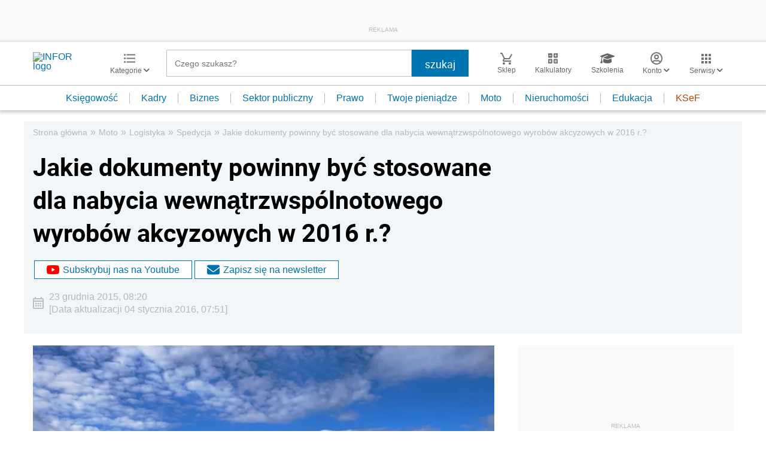

--- FILE ---
content_type: text/html; charset=utf-8
request_url: https://www.google.com/recaptcha/api2/aframe
body_size: 163
content:
<!DOCTYPE HTML><html><head><meta http-equiv="content-type" content="text/html; charset=UTF-8"></head><body><script nonce="EigbVtos-1_TPh44WudGZA">/** Anti-fraud and anti-abuse applications only. See google.com/recaptcha */ try{var clients={'sodar':'https://pagead2.googlesyndication.com/pagead/sodar?'};window.addEventListener("message",function(a){try{if(a.source===window.parent){var b=JSON.parse(a.data);var c=clients[b['id']];if(c){var d=document.createElement('img');d.src=c+b['params']+'&rc='+(localStorage.getItem("rc::a")?sessionStorage.getItem("rc::b"):"");window.document.body.appendChild(d);sessionStorage.setItem("rc::e",parseInt(sessionStorage.getItem("rc::e")||0)+1);localStorage.setItem("rc::h",'1769036961984');}}}catch(b){}});window.parent.postMessage("_grecaptcha_ready", "*");}catch(b){}</script></body></html>

--- FILE ---
content_type: text/plain; charset=UTF-8
request_url: https://at.teads.tv/fpc?analytics_tag_id=PUB_5576&tfpvi=&gdpr_status=22&gdpr_reason=220&gdpr_consent=&ccpa_consent=&shared_ids=&sv=d656f4a&
body_size: 52
content:
NDQxZGM3ZGEtMjA4YS00MjAxLThjYWEtYTI4ZDNkMTBkZjllIzEw